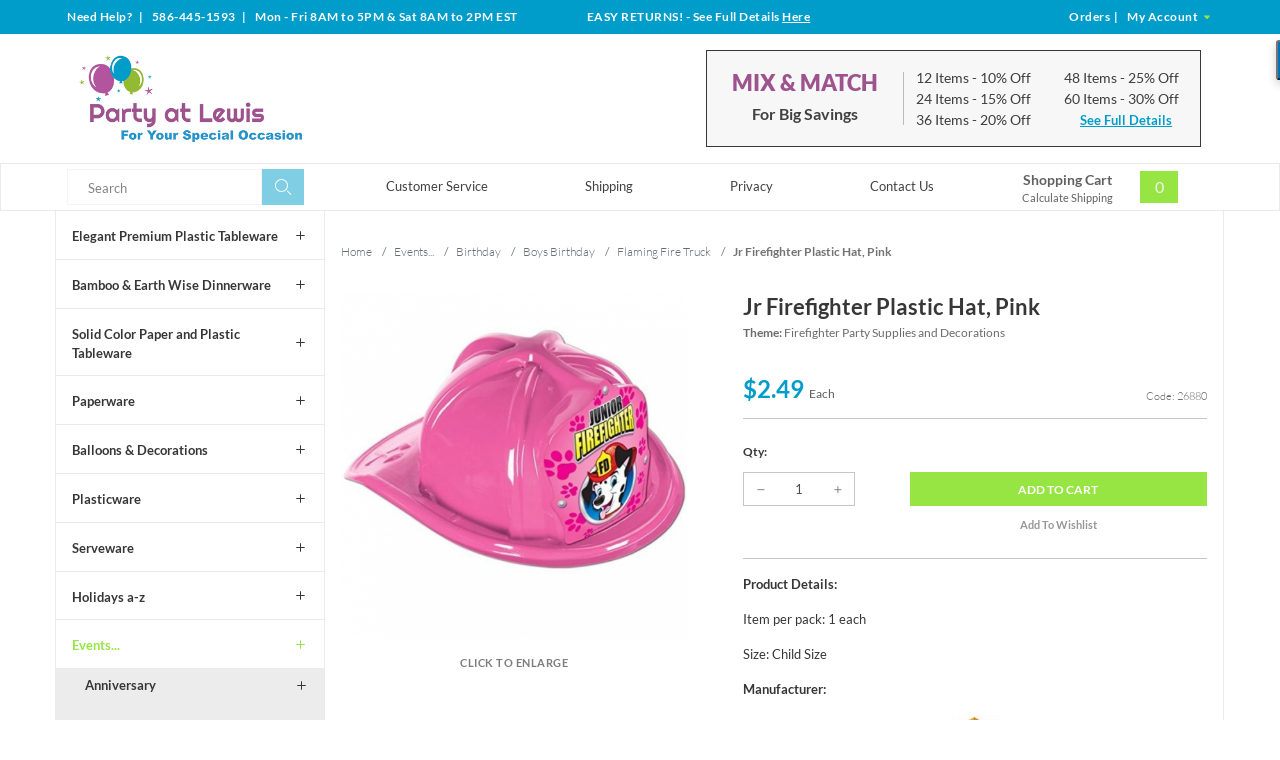

--- FILE ---
content_type: application/javascript
request_url: https://www.shopperapproved.com/widgets/testimonial/3.0/15551.js
body_size: 10332
content:

var sa_widget_overall = '4.8';
var sa_widget_overallcount = '25843';
var dark_logo = 'https://www.shopperapproved.com/widgets/images/widgetfooter-darklogo-eng.png';
var darknarrow_logo = 'https://www.shopperapproved.com/widgets/images/widgetfooter-darknarrow-eng.png';
var white_logo = 'https://www.shopperapproved.com/widgets/images/widgetfooter-whitelogo-eng.png';
var whitenarrow_logo = 'https://www.shopperapproved.com/widgets/images/widgetfooter-whitenarrow-eng.png';
var colorized_logo = 'https://www.shopperapproved.com/widgets/images/widgetfooter-darklogo-eng-colorized.png';

//Cached 2026-01-23 16:10:38

sa_id = '15551';
sa_widget_contents = [{"name":"<span class=\"sa_displayname\">lynn K.<\/span><span class=\"sa_location\">- <span class=\"sa_stateprov\">CA<\/span>, <span class=\"sa_country\">US<\/span><\/span>","date":"23 Jan 2026","stars":"5.0","link":"https:\/\/www.shopperapproved.com\/reviews\/partyatlewis.com?reviewid=213711550","comments":"    seamless, good options on  shipping\n    "},{"name":"<span class=\"sa_displayname\">Lori C.<\/span><span class=\"sa_location\">- <span class=\"sa_stateprov\">TX<\/span>, <span class=\"sa_country\">US<\/span><\/span>","date":"18 Jan 2026","stars":"5.0","link":"https:\/\/www.shopperapproved.com\/reviews\/partyatlewis.com?reviewid=213467833","comments":"    Fast and easy\n    "},{"name":"<span class=\"sa_displayname\">Marsha P.<\/span><span class=\"sa_location\">- <span class=\"sa_stateprov\">OH<\/span>, <span class=\"sa_country\">US<\/span><\/span>","date":"16 Jan 2026","stars":"5.0","link":"https:\/\/www.shopperapproved.com\/reviews\/partyatlewis.com?reviewid=213345004","comments":"    Easy and had the color and size I need for a military event\n    "},{"name":"<span class=\"sa_displayname\">Ruth L.<\/span><span class=\"sa_location\">- <span class=\"sa_stateprov\">IA<\/span>, <span class=\"sa_country\">US<\/span><\/span>","date":"15 Jan 2026","stars":"5.0","link":"https:\/\/www.shopperapproved.com\/reviews\/partyatlewis.com?reviewid=213295628","comments":"    Always happy with your products.\n    "},{"name":"<span class=\"sa_displayname\">Sally S.<\/span><span class=\"sa_location\">- <span class=\"sa_stateprov\">NC<\/span>, <span class=\"sa_country\">US<\/span><\/span>","date":"15 Jan 2026","stars":"5.0","link":"https:\/\/www.shopperapproved.com\/reviews\/partyatlewis.com?reviewid=213295236","comments":"    Lots of color choices and so  have arrived when needed\n    "},{"name":"<span class=\"sa_displayname\">judy B.<\/span><span class=\"sa_location\">- <span class=\"sa_stateprov\">CA<\/span>, <span class=\"sa_country\">US<\/span><\/span>","date":"14 Jan 2026","stars":"5.0","link":"https:\/\/www.shopperapproved.com\/reviews\/partyatlewis.com?reviewid=212679182","comments":"    So far good\n    "},{"name":"<span class=\"sa_displayname\">Robert G.<\/span><span class=\"sa_location\">- <span class=\"sa_stateprov\">CA<\/span>, <span class=\"sa_country\">US<\/span><\/span>","date":"13 Jan 2026","stars":"5.0","link":"https:\/\/www.shopperapproved.com\/reviews\/partyatlewis.com?reviewid=213197543","comments":"    Always a pleasure to use your site for my monthly fellowship supply needs.  Thank you for doing such a good job.\n    "},{"name":"<span class=\"sa_displayname\">Jimmy A.<\/span><span class=\"sa_location\">- <span class=\"sa_stateprov\">KY<\/span>, <span class=\"sa_country\">US<\/span><\/span>","date":"11 Jan 2026","stars":"5.0","link":"https:\/\/www.shopperapproved.com\/reviews\/partyatlewis.com?reviewid=212545305","comments":"    None\n    "},{"name":"<span class=\"sa_displayname\">Tenille N.<\/span><span class=\"sa_location\">- <span class=\"sa_stateprov\">KY<\/span>, <span class=\"sa_country\">US<\/span><\/span>","date":"10 Jan 2026","stars":"5.0","link":"https:\/\/www.shopperapproved.com\/reviews\/partyatlewis.com?reviewid=213024000","comments":"    Great prices and easy shopping!\n    "},{"name":"<span class=\"sa_displayname\">Janet P.<\/span><span class=\"sa_location\">- <span class=\"sa_stateprov\">RI<\/span>, <span class=\"sa_country\">US<\/span><\/span>","date":"08 Jan 2026","stars":"5.0","link":"https:\/\/www.shopperapproved.com\/reviews\/partyatlewis.com?reviewid=212442922","comments":"    I love the TOUCH OF COLOR placemats and appreciate the <br>opportunity to purchase them from you.\n    "},{"name":"<span class=\"sa_displayname\">Darlene R.<\/span><span class=\"sa_location\">- <span class=\"sa_stateprov\">AZ<\/span>, <span class=\"sa_country\">US<\/span><\/span>","date":"07 Jan 2026","stars":"5.0","link":"https:\/\/www.shopperapproved.com\/reviews\/partyatlewis.com?reviewid=212881022","comments":"    Great selection\n    "},{"name":"<span class=\"sa_displayname\">Lorraine M.<\/span><span class=\"sa_location\">- <span class=\"sa_stateprov\">PA<\/span>, <span class=\"sa_country\">US<\/span><\/span>","date":"02 Jan 2026","stars":"5.0","link":"https:\/\/www.shopperapproved.com\/reviews\/partyatlewis.com?reviewid=212611198","comments":"    Benn buying from you for over 35 years. lways great.\n    "},{"name":"<span class=\"sa_displayname\">Debbie S.<\/span><span class=\"sa_location\">- <span class=\"sa_stateprov\">PA<\/span>, <span class=\"sa_country\">US<\/span><\/span>","date":"30 Dec 2025","stars":"5.0","link":"https:\/\/www.shopperapproved.com\/reviews\/partyatlewis.com?reviewid=211963283","comments":"    Everything was fine.\n    "},{"name":"<span class=\"sa_displayname\">Judith V.<\/span><span class=\"sa_location\">- <span class=\"sa_stateprov\">PA<\/span>, <span class=\"sa_country\">US<\/span><\/span>","date":"27 Dec 2025","stars":"5.0","link":"https:\/\/www.shopperapproved.com\/reviews\/partyatlewis.com?reviewid=211851427","comments":"    As long as you have 10 3\/4 inch plates<br>Everything was great.\n    "},{"name":"<span class=\"sa_displayname\">Mary L.<\/span><span class=\"sa_location\">- <span class=\"sa_stateprov\">PA<\/span>, <span class=\"sa_country\">US<\/span><\/span>","date":"22 Dec 2025","stars":"5.0","link":"https:\/\/www.shopperapproved.com\/reviews\/partyatlewis.com?reviewid=212124941","comments":"    good price and beautiful patterns\n    "},{"name":"<span class=\"sa_displayname\">FAYE M.<\/span><span class=\"sa_location\">- <span class=\"sa_stateprov\">FL<\/span>, <span class=\"sa_country\">US<\/span><\/span>","date":"13 Dec 2025","stars":"5.0","link":"https:\/\/www.shopperapproved.com\/reviews\/partyatlewis.com?reviewid=210988997","comments":"    Thank you for carrying such a large selection of paper goods for all occasions. You are my new go to after Party City's closure.\n    "},{"name":"<span class=\"sa_displayname\">Cathy M.<\/span><span class=\"sa_location\">- <span class=\"sa_stateprov\">IL<\/span>, <span class=\"sa_country\">US<\/span><\/span>","date":"13 Dec 2025","stars":"5.0","link":"https:\/\/www.shopperapproved.com\/reviews\/partyatlewis.com?reviewid=211007192","comments":"    WAITING for white round paper\/plastic tablecloths!\n    "},{"name":"<span class=\"sa_displayname\">Marie B.<\/span><span class=\"sa_location\">- <span class=\"sa_stateprov\">AZ<\/span>, <span class=\"sa_country\">US<\/span><\/span>","date":"12 Dec 2025","stars":"5.0","link":"https:\/\/www.shopperapproved.com\/reviews\/partyatlewis.com?reviewid=210955308","comments":"    Just what I was looking for, thanks\n    "},{"name":"<span class=\"sa_displayname\">Kimberly F.<\/span><span class=\"sa_location\">- <span class=\"sa_stateprov\">TX<\/span>, <span class=\"sa_country\">US<\/span><\/span>","date":"11 Dec 2025","stars":"5.0","link":"https:\/\/www.shopperapproved.com\/reviews\/partyatlewis.com?reviewid=210815592","comments":"    Extremely fast delivery!\n    "},{"name":"<span class=\"sa_displayname\">Donna M.<\/span><span class=\"sa_location\">- <span class=\"sa_stateprov\">OH<\/span>, <span class=\"sa_country\">US<\/span><\/span>","date":"11 Dec 2025","stars":"5.0","link":"https:\/\/www.shopperapproved.com\/reviews\/partyatlewis.com?reviewid=211460378","comments":"    I\u2019ve ordered from you several times and have always been happy with the selection and quality of the products I\u2019ve received.  I\u2019ve recommended your site to several of my friends & family for their party ware needs!\n    "},{"name":"<span class=\"sa_displayname\">Al R.<\/span><span class=\"sa_location\">- <span class=\"sa_stateprov\">PA<\/span>, <span class=\"sa_country\">US<\/span><\/span>","date":"10 Dec 2025","stars":"5.0","link":"https:\/\/www.shopperapproved.com\/reviews\/partyatlewis.com?reviewid=210769239","comments":"    Good experience<br>Easy to navigate\n    "},{"name":"<span class=\"sa_displayname\">Claudia C.<\/span><span class=\"sa_location\">- <span class=\"sa_stateprov\">IL<\/span>, <span class=\"sa_country\">US<\/span><\/span>","date":"09 Dec 2025","stars":"5.0","link":"https:\/\/www.shopperapproved.com\/reviews\/partyatlewis.com?reviewid=210720206","comments":"    This is my party store.<br><br>There are so many great choices, beautiful and fun,<br>and the delivery is very prompt and complete.<br><br>Thank you!\n    "},{"name":"<span class=\"sa_displayname\">Kathy W.<\/span><span class=\"sa_location\">- <span class=\"sa_stateprov\">FL<\/span>, <span class=\"sa_country\">US<\/span><\/span>","date":"08 Dec 2025","stars":"5.0","link":"https:\/\/www.shopperapproved.com\/reviews\/partyatlewis.com?reviewid=211322034","comments":"    Great experience!\n    "},{"name":"<span class=\"sa_displayname\">JoAnn K.<\/span><span class=\"sa_location\">- <span class=\"sa_stateprov\">TX<\/span>, <span class=\"sa_country\">US<\/span><\/span>","date":"05 Dec 2025","stars":"5.0","link":"https:\/\/www.shopperapproved.com\/reviews\/partyatlewis.com?reviewid=211121554","comments":"    First time to do this so not sure I like it or not.  Will let you knoe\n    "},{"name":"<span class=\"sa_displayname\">Diane G.<\/span><span class=\"sa_location\">- <span class=\"sa_stateprov\">PA<\/span>, <span class=\"sa_country\">US<\/span><\/span>","date":"03 Dec 2025","stars":"5.0","link":"https:\/\/www.shopperapproved.com\/reviews\/partyatlewis.com?reviewid=211010918","comments":"    I have Christmas Dinner BUT I use plastic plates.  I saw these and thought they were pretty.  I am hoping they are durable as they look really nice!!!!  I think I will be very happy!!!!!!\n    "},{"name":"<span class=\"sa_displayname\">Carol R.<\/span><span class=\"sa_location\">- <span class=\"sa_stateprov\">PA<\/span>, <span class=\"sa_country\">US<\/span><\/span>","date":"30 Nov 2025","stars":"5.0","link":"https:\/\/www.shopperapproved.com\/reviews\/partyatlewis.com?reviewid=210146960","comments":"    I received the tablecloths packaged well and in perfect condition.  Thank you\n    "},{"name":"<span class=\"sa_displayname\">Jody D.<\/span><span class=\"sa_location\">- <span class=\"sa_stateprov\">OH<\/span>, <span class=\"sa_country\">US<\/span><\/span>","date":"30 Nov 2025","stars":"5.0","link":"https:\/\/www.shopperapproved.com\/reviews\/partyatlewis.com?reviewid=210769177","comments":"    Great!\n    "},{"name":"<span class=\"sa_displayname\">Michelle Y.<\/span><span class=\"sa_location\">- <span class=\"sa_stateprov\">TX<\/span>, <span class=\"sa_country\">US<\/span><\/span>","date":"27 Nov 2025","stars":"5.0","link":"https:\/\/www.shopperapproved.com\/reviews\/partyatlewis.com?reviewid=210562243","comments":"    Easy and user friendly experience\n    "},{"name":"<span class=\"sa_displayname\">Margaret U.<\/span><span class=\"sa_location\">- <span class=\"sa_stateprov\">FL<\/span>, <span class=\"sa_country\">US<\/span><\/span>","date":"21 Nov 2025","stars":"5.0","link":"https:\/\/www.shopperapproved.com\/reviews\/partyatlewis.com?reviewid=210191824","comments":"    Very efficient\n    "},{"name":"<span class=\"sa_displayname\">Christa P.<\/span><span class=\"sa_location\">- <span class=\"sa_stateprov\">NM<\/span>, <span class=\"sa_country\">US<\/span><\/span>","date":"18 Nov 2025","stars":"5.0","link":"https:\/\/www.shopperapproved.com\/reviews\/partyatlewis.com?reviewid=209356345","comments":"    I had a wonderful experience ordering from partyatlewis.com for our kiddos' Christmas party here at the New Mexico Christian Children's Home. The colorable tablecloths and fun photo props were exactly what we needed, great quality, nicely priced, and such a hit with our kids!<br><br>The entire buying experience was calm, positive, and stress-free, and our order arrived quickly. We're grateful for businesses like this that help make our events extra special. Highly recommend!\n    "},{"name":"<span class=\"sa_displayname\">Cynthia C.<\/span><span class=\"sa_location\">- <span class=\"sa_stateprov\">CT<\/span>, <span class=\"sa_country\">US<\/span><\/span>","date":"17 Nov 2025","stars":"5.0","link":"https:\/\/www.shopperapproved.com\/reviews\/partyatlewis.com?reviewid=209903175","comments":"    only 1 problem, why do you not have soup\/salad bowls available to match either thanksgiving paper goods or plastic goods?\n    "},{"name":"<span class=\"sa_displayname\">Janet P.<\/span><span class=\"sa_location\">- <span class=\"sa_stateprov\">RI<\/span>, <span class=\"sa_country\">US<\/span><\/span>","date":"14 Nov 2025","stars":"5.0","link":"https:\/\/www.shopperapproved.com\/reviews\/partyatlewis.com?reviewid=209173642","comments":"    Great service! Great product!  Always available! <br><br>Thank you.   Janet Procaccini\n    "},{"name":"<span class=\"sa_displayname\">Pam<\/span><span class=\"sa_location\">- <span class=\"sa_stateprov\">NY<\/span>, <span class=\"sa_country\">US<\/span><\/span>","date":"14 Nov 2025","stars":"5.0","link":"https:\/\/www.shopperapproved.com\/reviews\/partyatlewis.com?reviewid=209189034","comments":"    Great\n    "},{"name":"<span class=\"sa_displayname\">CHRISTOPHER M.<\/span><span class=\"sa_location\">- <span class=\"sa_stateprov\">VA<\/span>, <span class=\"sa_country\">US<\/span><\/span>","date":"13 Nov 2025","stars":"5.0","link":"https:\/\/www.shopperapproved.com\/reviews\/partyatlewis.com?reviewid=209731752","comments":"    Thank-you for a reasonably priced product.\n    "},{"name":"<span class=\"sa_displayname\">Ann C.<\/span><span class=\"sa_location\">- <span class=\"sa_stateprov\">LA<\/span>, <span class=\"sa_country\">US<\/span><\/span>","date":"12 Nov 2025","stars":"5.0","link":"https:\/\/www.shopperapproved.com\/reviews\/partyatlewis.com?reviewid=209639940","comments":"    Easy\n    "},{"name":"<span class=\"sa_displayname\">Dee J.<\/span><span class=\"sa_location\">- <span class=\"sa_stateprov\">FL<\/span>, <span class=\"sa_country\">US<\/span><\/span>","date":"12 Nov 2025","stars":"5.0","link":"https:\/\/www.shopperapproved.com\/reviews\/partyatlewis.com?reviewid=209636174","comments":"    Thank you!\n    "},{"name":"<span class=\"sa_displayname\">E J.<\/span><span class=\"sa_location\">- <span class=\"sa_stateprov\">PA<\/span>, <span class=\"sa_country\">US<\/span><\/span>","date":"11 Nov 2025","stars":"5.0","link":"https:\/\/www.shopperapproved.com\/reviews\/partyatlewis.com?reviewid=209011612","comments":"    I always use Party at Lewis for our senior citizen church function. Always timely and great products.\n    "},{"name":"<span class=\"sa_displayname\">Kathy B.<\/span><span class=\"sa_location\">- <span class=\"sa_stateprov\">IL<\/span>, <span class=\"sa_country\">US<\/span><\/span>","date":"10 Nov 2025","stars":"5.0","link":"https:\/\/www.shopperapproved.com\/reviews\/partyatlewis.com?reviewid=209528262","comments":"    Bought paper napkins and the shipping was the same price as the napkins.  This one time only I bought them as I was matching them to what I already had.\n    "},{"name":"<span class=\"sa_displayname\">Connie W.<\/span><span class=\"sa_location\">- <span class=\"sa_stateprov\">TN<\/span>, <span class=\"sa_country\">US<\/span><\/span>","date":"10 Nov 2025","stars":"5.0","link":"https:\/\/www.shopperapproved.com\/reviews\/partyatlewis.com?reviewid=209488870","comments":"    Looking for decorations for Camo Day for a boys Christian weekend retreat, happy to find what I was looking for\n    "},{"name":"<span class=\"sa_displayname\">Danielle N.<\/span><span class=\"sa_location\">- <span class=\"sa_stateprov\">NY<\/span>, <span class=\"sa_country\">US<\/span><\/span>","date":"10 Nov 2025","stars":"5.0","link":"https:\/\/www.shopperapproved.com\/reviews\/partyatlewis.com?reviewid=209478885","comments":"    Easy experience but a lot for shipping\n    "},{"name":"<span class=\"sa_displayname\">james C.<\/span><span class=\"sa_location\">- <span class=\"sa_stateprov\">MO<\/span>, <span class=\"sa_country\">US<\/span><\/span>","date":"09 Nov 2025","stars":"5.0","link":"https:\/\/www.shopperapproved.com\/reviews\/partyatlewis.com?reviewid=208919645","comments":"    Easy and Affordable\n    "},{"name":"<span class=\"sa_displayname\">Debby J.<\/span><span class=\"sa_location\">- <span class=\"sa_stateprov\">KY<\/span>, <span class=\"sa_country\">US<\/span><\/span>","date":"09 Nov 2025","stars":"5.0","link":"https:\/\/www.shopperapproved.com\/reviews\/partyatlewis.com?reviewid=209454970","comments":"    Very Quick to order, hope shipping goes as fast\n    "},{"name":"<span class=\"sa_displayname\">Linda L.<\/span><span class=\"sa_location\">- <span class=\"sa_stateprov\">TX<\/span>, <span class=\"sa_country\">US<\/span><\/span>","date":"08 Nov 2025","stars":"5.0","link":"https:\/\/www.shopperapproved.com\/reviews\/partyatlewis.com?reviewid=208812433","comments":"    My preferred party supply vendor for over 15 years.\n    "},{"name":"<span class=\"sa_displayname\">Kimberly W.<\/span><span class=\"sa_location\">- <span class=\"sa_stateprov\">MA<\/span>, <span class=\"sa_country\">US<\/span><\/span>","date":"07 Nov 2025","stars":"5.0","link":"https:\/\/www.shopperapproved.com\/reviews\/partyatlewis.com?reviewid=209380711","comments":"    Love the decor!  Looking forward to receiving them!\n    "},{"name":"<span class=\"sa_displayname\">Martha L.<\/span><span class=\"sa_location\">- <span class=\"sa_stateprov\">PA<\/span>, <span class=\"sa_country\">US<\/span><\/span>","date":"07 Nov 2025","stars":"5.0","link":"https:\/\/www.shopperapproved.com\/reviews\/partyatlewis.com?reviewid=209365891","comments":"    Everything was in stock.\n    "},{"name":"<span class=\"sa_displayname\">First P.<\/span><span class=\"sa_location\">- <span class=\"sa_stateprov\">IL<\/span>, <span class=\"sa_country\">US<\/span><\/span>","date":"07 Nov 2025","stars":"5.0","link":"https:\/\/www.shopperapproved.com\/reviews\/partyatlewis.com?reviewid=208790058","comments":"    Shipping was high\n    "},{"name":"<span class=\"sa_displayname\">Kathleen J.<\/span><span class=\"sa_location\">- <span class=\"sa_stateprov\">NY<\/span>, <span class=\"sa_country\">US<\/span><\/span>","date":"07 Nov 2025","stars":"5.0","link":"https:\/\/www.shopperapproved.com\/reviews\/partyatlewis.com?reviewid=209350615","comments":"    I have been using you guys for years and I\u2019ve always been happy with everything\n    "},{"name":"<span class=\"sa_displayname\">Pamela T.<\/span><span class=\"sa_location\">- <span class=\"sa_stateprov\">OK<\/span>, <span class=\"sa_country\">US<\/span><\/span>","date":"07 Nov 2025","stars":"5.0","link":"https:\/\/www.shopperapproved.com\/reviews\/partyatlewis.com?reviewid=208802416","comments":"    Beautiful high quality Thanksgiving plates and napkins.  Love the pattern.\n    "},{"name":"<span class=\"sa_displayname\">Jacqueline R.<\/span><span class=\"sa_location\">- <span class=\"sa_stateprov\">CT<\/span>, <span class=\"sa_country\">US<\/span><\/span>","date":"05 Nov 2025","stars":"5.0","link":"https:\/\/www.shopperapproved.com\/reviews\/partyatlewis.com?reviewid=208448602","comments":"    User-friendly website.  Large variety of items.\n    "},{"name":"<span class=\"sa_displayname\">Ruth B.<\/span><span class=\"sa_location\">- <span class=\"sa_stateprov\">NC<\/span>, <span class=\"sa_country\">US<\/span><\/span>","date":"04 Nov 2025","stars":"5.0","link":"https:\/\/www.shopperapproved.com\/reviews\/partyatlewis.com?reviewid=209162537","comments":"    I can always find all my event needs with Party At Lewis\n    "},{"name":"<span class=\"sa_displayname\">nancy D.<\/span><span class=\"sa_location\">- <span class=\"sa_stateprov\">GA<\/span>, <span class=\"sa_country\">US<\/span><\/span>","date":"04 Nov 2025","stars":"5.0","link":"https:\/\/www.shopperapproved.com\/reviews\/partyatlewis.com?reviewid=209143840","comments":"    We are super pleased with the many products we have ordered.\n    "},{"name":"<span class=\"sa_displayname\">Margaret U.<\/span><span class=\"sa_location\">- <span class=\"sa_stateprov\">FL<\/span>, <span class=\"sa_country\">US<\/span><\/span>","date":"03 Nov 2025","stars":"5.0","link":"https:\/\/www.shopperapproved.com\/reviews\/partyatlewis.com?reviewid=209134109","comments":"    Great\n    "},{"name":"<span class=\"sa_displayname\">Teresa O.<\/span><span class=\"sa_location\">- <span class=\"sa_stateprov\">MS<\/span>, <span class=\"sa_country\">US<\/span><\/span>","date":"02 Nov 2025","stars":"5.0","link":"https:\/\/www.shopperapproved.com\/reviews\/partyatlewis.com?reviewid=209071147","comments":"    Beautiful products\n    "},{"name":"<span class=\"sa_displayname\">Mary F.<\/span><span class=\"sa_location\">- <span class=\"sa_stateprov\">FL<\/span>, <span class=\"sa_country\">US<\/span><\/span>","date":"02 Nov 2025","stars":"5.0","link":"https:\/\/www.shopperapproved.com\/reviews\/partyatlewis.com?reviewid=208382614","comments":"    Desperabeate for work the decorate their tables\n    "},{"name":"<span class=\"sa_displayname\">Kristy V.<\/span><span class=\"sa_location\">- <span class=\"sa_stateprov\">MI<\/span>, <span class=\"sa_country\">US<\/span><\/span>","date":"01 Nov 2025","stars":"5.0","link":"https:\/\/www.shopperapproved.com\/reviews\/partyatlewis.com?reviewid=209033762","comments":"    I was happy to find the perfect napkins for my occasion. I look forward to them arriving on time and as described.\n    "},{"name":"<span class=\"sa_displayname\">Arne A.<\/span><span class=\"sa_location\">- <span class=\"sa_stateprov\">NE<\/span>, <span class=\"sa_country\">US<\/span><\/span>","date":"31 Oct 2025","stars":"5.0","link":"https:\/\/www.shopperapproved.com\/reviews\/partyatlewis.com?reviewid=208421320","comments":"    Great\n    "},{"name":"<span class=\"sa_displayname\">elizabeth A.<\/span><span class=\"sa_location\">- <span class=\"sa_stateprov\">WA<\/span>, <span class=\"sa_country\">US<\/span><\/span>","date":"29 Oct 2025","stars":"5.0","link":"https:\/\/www.shopperapproved.com\/reviews\/partyatlewis.com?reviewid=208292810","comments":"    Very quick. Thank you!\n    "},{"name":"<span class=\"sa_displayname\">Anita H.<\/span><span class=\"sa_location\">- <span class=\"sa_stateprov\">GA<\/span>, <span class=\"sa_country\">US<\/span><\/span>","date":"27 Oct 2025","stars":"5.0","link":"https:\/\/www.shopperapproved.com\/reviews\/partyatlewis.com?reviewid=208704521","comments":"    I love your selection of bev napkins!  I will definitely buy more from you!\n    "},{"name":"<span class=\"sa_displayname\">Dawn M.<\/span><span class=\"sa_location\">- <span class=\"sa_stateprov\">IN<\/span>, <span class=\"sa_country\">US<\/span><\/span>","date":"26 Oct 2025","stars":"5.0","link":"https:\/\/www.shopperapproved.com\/reviews\/partyatlewis.com?reviewid=208661779","comments":"    So far it was. Good shopping experience  I can\u2019t say I would give a full 5-star until I get it shipped to me\u2026I have given 5 stars & then had a horrible shipping experience so far I would say everything has been EXCELLENT!\n    "},{"name":"<span class=\"sa_displayname\">Kathy A.<\/span><span class=\"sa_location\">- <span class=\"sa_stateprov\">CA<\/span>, <span class=\"sa_country\">US<\/span><\/span>","date":"24 Oct 2025","stars":"5.0","link":"https:\/\/www.shopperapproved.com\/reviews\/partyatlewis.com?reviewid=208592260","comments":"    Website is easy to navigate, online ordering is very smooth and easy access to prior orders, deliveries are on time. Overall great experience.\n    "},{"name":"<span class=\"sa_displayname\">Marjorie F.<\/span><span class=\"sa_location\">- <span class=\"sa_stateprov\">TX<\/span>, <span class=\"sa_country\">US<\/span><\/span>","date":"22 Oct 2025","stars":"5.0","link":"https:\/\/www.shopperapproved.com\/reviews\/partyatlewis.com?reviewid=208501930","comments":"    Great variety, website user friendly\n    "},{"name":"<span class=\"sa_displayname\">Marshall S.<\/span><span class=\"sa_location\">- <span class=\"sa_stateprov\">MI<\/span>, <span class=\"sa_country\">US<\/span><\/span>","date":"22 Oct 2025","stars":"5.0","link":"https:\/\/www.shopperapproved.com\/reviews\/partyatlewis.com?reviewid=208447925","comments":"    Great selection of vintage Halloween!\n    "},{"name":"<span class=\"sa_displayname\">Lynn A.<\/span><span class=\"sa_location\">- <span class=\"sa_stateprov\">OH<\/span>, <span class=\"sa_country\">US<\/span><\/span>","date":"21 Oct 2025","stars":"5.0","link":"https:\/\/www.shopperapproved.com\/reviews\/partyatlewis.com?reviewid=207909774","comments":"    Great experience\n    "},{"name":"<span class=\"sa_displayname\">Lisa W.<\/span><span class=\"sa_location\">- <span class=\"sa_stateprov\">GA<\/span>, <span class=\"sa_country\">US<\/span><\/span>","date":"21 Oct 2025","stars":"5.0","link":"https:\/\/www.shopperapproved.com\/reviews\/partyatlewis.com?reviewid=207846342","comments":"    It was good.\n    "},{"name":"<span class=\"sa_displayname\">Luanne R.<\/span><span class=\"sa_location\">- <span class=\"sa_stateprov\">GA<\/span>, <span class=\"sa_country\">US<\/span><\/span>","date":"20 Oct 2025","stars":"5.0","link":"https:\/\/www.shopperapproved.com\/reviews\/partyatlewis.com?reviewid=208365752","comments":"    I consistently use Party at Lewis for all my piano recital needs, as well as family parties.  Love the quality, the service, the fast shipping--everything! Thanks!\n    "},{"name":"<span class=\"sa_displayname\">Brenda K.<\/span><span class=\"sa_location\">- <span class=\"sa_stateprov\">OH<\/span>, <span class=\"sa_country\">US<\/span><\/span>","date":"20 Oct 2025","stars":"5.0","link":"https:\/\/www.shopperapproved.com\/reviews\/partyatlewis.com?reviewid=208324594","comments":"    First time ordering, so I will see if the quality of the item is good.\n    "},{"name":"<span class=\"sa_displayname\">Rebecca W.<\/span><span class=\"sa_location\">- <span class=\"sa_stateprov\">WA<\/span>, <span class=\"sa_country\">US<\/span><\/span>","date":"18 Oct 2025","stars":"5.0","link":"https:\/\/www.shopperapproved.com\/reviews\/partyatlewis.com?reviewid=208267709","comments":"    This is an fun site love the funny decoration\n    "},{"name":"<span class=\"sa_displayname\">Kathleen L.<\/span><span class=\"sa_location\">- <span class=\"sa_stateprov\">VA<\/span>, <span class=\"sa_country\">US<\/span><\/span>","date":"18 Oct 2025","stars":"5.0","link":"https:\/\/www.shopperapproved.com\/reviews\/partyatlewis.com?reviewid=207715027","comments":"    Very nice merchandise\n    "},{"name":"<span class=\"sa_displayname\">Janice K.<\/span><span class=\"sa_location\">- <span class=\"sa_stateprov\">OH<\/span>, <span class=\"sa_country\">US<\/span><\/span>","date":"17 Oct 2025","stars":"5.0","link":"https:\/\/www.shopperapproved.com\/reviews\/partyatlewis.com?reviewid=208182951","comments":"    Easy\n    "},{"name":"<span class=\"sa_displayname\">Trudy S.<\/span><span class=\"sa_location\">- <span class=\"sa_stateprov\">PA<\/span>, <span class=\"sa_country\">US<\/span><\/span>","date":"16 Oct 2025","stars":"5.0","link":"https:\/\/www.shopperapproved.com\/reviews\/partyatlewis.com?reviewid=207597736","comments":"    I have used this site before they have great products & the fastest shipping\n    "},{"name":"<span class=\"sa_displayname\">Sarah C.<\/span><span class=\"sa_location\">- <span class=\"sa_stateprov\">AZ<\/span>, <span class=\"sa_country\">US<\/span><\/span>","date":"13 Oct 2025","stars":"5.0","link":"https:\/\/www.shopperapproved.com\/reviews\/partyatlewis.com?reviewid=207972630","comments":"    Great experience so far. Excited to get my order. Thank-you\n    "},{"name":"<span class=\"sa_displayname\">Kaye M.<\/span><span class=\"sa_location\">- <span class=\"sa_stateprov\">WA<\/span>, <span class=\"sa_country\">US<\/span><\/span>","date":"07 Oct 2025","stars":"5.0","link":"https:\/\/www.shopperapproved.com\/reviews\/partyatlewis.com?reviewid=207184041","comments":"    I love the products and ease of ordering.\n    "},{"name":"<span class=\"sa_displayname\">Jon S.<\/span><span class=\"sa_location\">- <span class=\"sa_stateprov\">PA<\/span>, <span class=\"sa_country\">US<\/span><\/span>","date":"06 Oct 2025","stars":"5.0","link":"https:\/\/www.shopperapproved.com\/reviews\/partyatlewis.com?reviewid=207591444","comments":"    Best in the business.\n    "},{"name":"<span class=\"sa_displayname\">Dendra S.<\/span><span class=\"sa_location\">- <span class=\"sa_stateprov\">OH<\/span>, <span class=\"sa_country\">US<\/span><\/span>","date":"06 Oct 2025","stars":"5.0","link":"https:\/\/www.shopperapproved.com\/reviews\/partyatlewis.com?reviewid=207587836","comments":"    Thrilled to find vintage jointed Halloween reproductions!\n    "},{"name":"<span class=\"sa_displayname\">Jocelyn L.<\/span><span class=\"sa_location\">- <span class=\"sa_stateprov\">LA<\/span>, <span class=\"sa_country\">US<\/span><\/span>","date":"05 Oct 2025","stars":"5.0","link":"https:\/\/www.shopperapproved.com\/reviews\/partyatlewis.com?reviewid=206986612","comments":"    I love shopping with you and you always have what I need.  Thank you.\n    "},{"name":"<span class=\"sa_displayname\">Janet P.<\/span><span class=\"sa_location\">- <span class=\"sa_stateprov\">RI<\/span>, <span class=\"sa_country\">US<\/span><\/span>","date":"05 Oct 2025","stars":"5.0","link":"https:\/\/www.shopperapproved.com\/reviews\/partyatlewis.com?reviewid=207096643","comments":"    Excellent product!\n    "},{"name":"<span class=\"sa_displayname\">Jane L.<\/span><span class=\"sa_location\">- <span class=\"sa_stateprov\">NY<\/span>, <span class=\"sa_country\">US<\/span><\/span>","date":"03 Oct 2025","stars":"5.0","link":"https:\/\/www.shopperapproved.com\/reviews\/partyatlewis.com?reviewid=207489256","comments":"    You had exactly what I wanted . I bought from you a few years ago also .\n    "},{"name":"<span class=\"sa_displayname\">Tiffany H.<\/span><span class=\"sa_location\">- <span class=\"sa_stateprov\">OH<\/span>, <span class=\"sa_country\">US<\/span><\/span>","date":"03 Oct 2025","stars":"5.0","link":"https:\/\/www.shopperapproved.com\/reviews\/partyatlewis.com?reviewid=207479329","comments":"    You guys have very good unbeatable prices, but it would be nice if you would add Google pay as a way to check out or afterpay. I would shop with you all the time if you did.\n    "},{"name":"<span class=\"sa_displayname\">Aimee<\/span><span class=\"sa_location\">- <span class=\"sa_stateprov\">IL<\/span>, <span class=\"sa_country\">US<\/span><\/span>","date":"02 Oct 2025","stars":"5.0","link":"https:\/\/www.shopperapproved.com\/reviews\/partyatlewis.com?reviewid=206890655","comments":"    I appreciate so much that you shipped my order immediately and I received it by the date requested. I will definitely order from you again for my party needs!\n    "},{"name":"<span class=\"sa_displayname\">Anne G.<\/span><span class=\"sa_location\">- <span class=\"sa_stateprov\">MI<\/span>, <span class=\"sa_country\">US<\/span><\/span>","date":"28 Sep 2025","stars":"5.0","link":"https:\/\/www.shopperapproved.com\/reviews\/partyatlewis.com?reviewid=206529882","comments":"    This was so simple and you had everything I needed at a good price!\n    "},{"name":"<span class=\"sa_displayname\">Donna V.<\/span><span class=\"sa_location\">- <span class=\"sa_stateprov\">IA<\/span>, <span class=\"sa_country\">US<\/span><\/span>","date":"27 Sep 2025","stars":"5.0","link":"https:\/\/www.shopperapproved.com\/reviews\/partyatlewis.com?reviewid=207186707","comments":"    I was looking for dark napkins and so thrilled I found these with matching table covers to match for serving tables!!\n    "},{"name":"<span class=\"sa_displayname\">Jane S.<\/span><span class=\"sa_location\">- <span class=\"sa_stateprov\">IL<\/span>, <span class=\"sa_country\">US<\/span><\/span>","date":"26 Sep 2025","stars":"5.0","link":"https:\/\/www.shopperapproved.com\/reviews\/partyatlewis.com?reviewid=207146030","comments":"    Great products and easy to order\n    "},{"name":"<span class=\"sa_displayname\">Gene R.<\/span><span class=\"sa_location\">- <span class=\"sa_stateprov\">GA<\/span>, <span class=\"sa_country\">US<\/span><\/span>","date":"25 Sep 2025","stars":"5.0","link":"https:\/\/www.shopperapproved.com\/reviews\/partyatlewis.com?reviewid=206556371","comments":"    everything was fine\n    "},{"name":"<span class=\"sa_displayname\">Anne I.<\/span><span class=\"sa_location\">- <span class=\"sa_stateprov\">CO<\/span>, <span class=\"sa_country\">US<\/span><\/span>","date":"25 Sep 2025","stars":"5.0","link":"https:\/\/www.shopperapproved.com\/reviews\/partyatlewis.com?reviewid=206560328","comments":"    You have what I need at a last moment decison.\n    "},{"name":"<span class=\"sa_displayname\">Doug H.<\/span><span class=\"sa_location\">- <span class=\"sa_stateprov\">TX<\/span>, <span class=\"sa_country\">US<\/span><\/span>","date":"23 Sep 2025","stars":"5.0","link":"https:\/\/www.shopperapproved.com\/reviews\/partyatlewis.com?reviewid=206960932","comments":"    If everything arrives on time as ordered, I will be a regular customer!\n    "},{"name":"<span class=\"sa_displayname\">Elizabeth B.<\/span><span class=\"sa_location\">- <span class=\"sa_stateprov\">WV<\/span>, <span class=\"sa_country\">US<\/span><\/span>","date":"23 Sep 2025","stars":"5.0","link":"https:\/\/www.shopperapproved.com\/reviews\/partyatlewis.com?reviewid=206482181","comments":"    Easy to order, quick shipping, great prices, and great variety of products.\n    "},{"name":"<span class=\"sa_displayname\">Mitchell N.<\/span><span class=\"sa_location\">- <span class=\"sa_stateprov\">MD<\/span>, <span class=\"sa_country\">US<\/span><\/span>","date":"22 Sep 2025","stars":"5.0","link":"https:\/\/www.shopperapproved.com\/reviews\/partyatlewis.com?reviewid=206433233","comments":"    Cool\n    "},{"name":"<span class=\"sa_displayname\">Jane A.<\/span><span class=\"sa_location\">- <span class=\"sa_stateprov\">MN<\/span>, <span class=\"sa_country\">US<\/span><\/span>","date":"21 Sep 2025","stars":"5.0","link":"https:\/\/www.shopperapproved.com\/reviews\/partyatlewis.com?reviewid=206365858","comments":"    I only wish the shipping on the 3 small items was less.\n    "},{"name":"<span class=\"sa_displayname\">Patricia A.<\/span><span class=\"sa_location\">- <span class=\"sa_stateprov\">WI<\/span>, <span class=\"sa_country\">US<\/span><\/span>","date":"21 Sep 2025","stars":"5.0","link":"https:\/\/www.shopperapproved.com\/reviews\/partyatlewis.com?reviewid=206850440","comments":"    Love the price but not the shipping cost\n    "},{"name":"<span class=\"sa_displayname\">Robert M.<\/span><span class=\"sa_location\">- <span class=\"sa_stateprov\">NJ<\/span>, <span class=\"sa_country\">US<\/span><\/span>","date":"20 Sep 2025","stars":"5.0","link":"https:\/\/www.shopperapproved.com\/reviews\/partyatlewis.com?reviewid=206323990","comments":"    Thank you\n    "},{"name":"<span class=\"sa_displayname\">Cynthia J.<\/span><span class=\"sa_location\">- <span class=\"sa_stateprov\">IL<\/span>, <span class=\"sa_country\">US<\/span><\/span>","date":"16 Sep 2025","stars":"5.0","link":"https:\/\/www.shopperapproved.com\/reviews\/partyatlewis.com?reviewid=206620620","comments":"    Wonderful.    Thank you!\n    "},{"name":"<span class=\"sa_displayname\">Sharon B.<\/span><span class=\"sa_location\">- <span class=\"sa_stateprov\">MA<\/span>, <span class=\"sa_country\">US<\/span><\/span>","date":"16 Sep 2025","stars":"5.0","link":"https:\/\/www.shopperapproved.com\/reviews\/partyatlewis.com?reviewid=206571947","comments":"    Easy checkout\n    "},{"name":"<span class=\"sa_displayname\">Gilda K.<\/span><span class=\"sa_location\">- <span class=\"sa_stateprov\">FL<\/span>, <span class=\"sa_country\">US<\/span><\/span>","date":"15 Sep 2025","stars":"5.0","link":"https:\/\/www.shopperapproved.com\/reviews\/partyatlewis.com?reviewid=205921936","comments":"    Easy to shop and purchase.\n    "},{"name":"<span class=\"sa_displayname\">Janice J.<\/span><span class=\"sa_location\">- <span class=\"sa_stateprov\">VA<\/span>, <span class=\"sa_country\">US<\/span><\/span>","date":"14 Sep 2025","stars":"5.0","link":"https:\/\/www.shopperapproved.com\/reviews\/partyatlewis.com?reviewid=205975298","comments":"    Quality product for good price.\n    "},{"name":"<span class=\"sa_displayname\">Susan B.<\/span><span class=\"sa_location\">- <span class=\"sa_stateprov\">MA<\/span>, <span class=\"sa_country\">US<\/span><\/span>","date":"11 Sep 2025","stars":"5.0","link":"https:\/\/www.shopperapproved.com\/reviews\/partyatlewis.com?reviewid=206383948","comments":"    Easy\n    "},{"name":"<span class=\"sa_displayname\">Brenda L.<\/span><span class=\"sa_location\">- <span class=\"sa_stateprov\">NY<\/span>, <span class=\"sa_country\">US<\/span><\/span>","date":"11 Sep 2025","stars":"5.0","link":"https:\/\/www.shopperapproved.com\/reviews\/partyatlewis.com?reviewid=206332668","comments":"    Ordering was easy. Now hoping I'm happy with my purchase!\n    "},{"name":"<span class=\"sa_displayname\">cathy M.<\/span><span class=\"sa_location\">- <span class=\"sa_stateprov\">CA<\/span>, <span class=\"sa_country\">US<\/span><\/span>","date":"10 Sep 2025","stars":"5.0","link":"https:\/\/www.shopperapproved.com\/reviews\/partyatlewis.com?reviewid=206275215","comments":"    Great website\n    "},{"name":"<span class=\"sa_displayname\">Patty S.<\/span><span class=\"sa_location\">- <span class=\"sa_stateprov\">MN<\/span>, <span class=\"sa_country\">US<\/span><\/span>","date":"09 Sep 2025","stars":"5.0","link":"https:\/\/www.shopperapproved.com\/reviews\/partyatlewis.com?reviewid=206263625","comments":"    I am a frequent shopper - Always good quality at a fair price.\n    "},{"name":"<span class=\"sa_displayname\">James N.<\/span><span class=\"sa_location\">- <span class=\"sa_stateprov\">NY<\/span>, <span class=\"sa_country\">US<\/span><\/span>","date":"08 Sep 2025","stars":"5.0","link":"https:\/\/www.shopperapproved.com\/reviews\/partyatlewis.com?reviewid=205644601","comments":"    no comment\n    "},{"name":"<span class=\"sa_displayname\">Ruth C.<\/span><span class=\"sa_location\">- <span class=\"sa_stateprov\">MA<\/span>, <span class=\"sa_country\">US<\/span><\/span>","date":"08 Sep 2025","stars":"5.0","link":"https:\/\/www.shopperapproved.com\/reviews\/partyatlewis.com?reviewid=206174400","comments":"    When will these arrive ? Date ?\n    "}];
sa_css = '.sa_rounded .sa_review { -moz-border-radius: 10px !important; -webkit-border-radius: 10px !important; -khtml-border-radius: 10px !important; border-radius: 10px !important; } .sa_topborder .sa_review { border-width: 1px 0 0 0 !important; } .sa_noborder .sa_review { border-width: 0 !important; } .sa_bgWhite .sa_review { background-color: #ffffff; } .sa_bgBlack .sa_review { background-color: #000000; } .sa_bgBlue .sa_review { background-color: #012847; } .sa_bgGray .sa_review { background-color: #ebebeb; } .sa_bgRed .sa_review { background-color: #780001; } .sa_bgGreen .sa_review { background-color: #185a1c; } .sa_bgGold .sa_review { background-color: #b77105; } .sa_colorWhite .sa_review { color: #ffffff; } .sa_colorBlack .sa_review { color: #000000; } .sa_colorBlue .sa_review { color: #012847; } .sa_colorGray .sa_review { color: #808080; } .sa_borderWhite .sa_review { border: #ffffff solid 1px; } .sa_borderBlack .sa_review { border: #000000 solid 1px; } .sa_borderBlue .sa_review { border: #012847 solid 1px; } .sa_borderGray .sa_review { border: #ebebeb solid 1px; } .sa_displayname { font-weight: bold; padding-right: .5em; } .sa_info { width: 150px; font-size: 14px; padding: 0 12px 12px 0; overflow: hidden; } .sa_name { white-space: nowrap; overflow: hidden; text-overflow: ellipsis; } .sa_wide .sa_name { white-space: inherit; overflow: auto; text-overflow: none; } .sa_comments { background-color: inherit !important; overflow: hidden; position: relative; line-height: 1.2em; padding: 0 !important; } .sa_comments:before { background-color: inherit; bottom: 0; position: absolute; right: 0; content: \'\\2026\'; } .sa_comments:after{ content: \'\'; background-color: inherit; position: absolute; height: 100px; width: 100%; z-index: 1; } .sa_wide .sa_info { float: left; height: 90px; } .sa_wide .sa_comments { text-align: left; } .sa_review { clear: both; padding: 1em !important; height: 160px; overflow: hidden; margin: 2px; cursor: pointer; } .sa_review span { display: inline !important; } .sa_review span.sa_star { display: inline-block !important; } .sa_wide .sa_review { height: auto; overflow: auto; } .sa_star { cursor:pointer; /*background: url(\"https://www.shopperapproved.com/widgets/widgetstar.png\") no-repeat;*/ background: url(\"https://www.shopperapproved.com/thankyou/simplestar.png\") no-repeat; width: 24px; height: 24px; display: inline-block !important; padding-right: 4px; } .sa_activestar { background-position: 0 -24px; } .sa_date { display: none; } .sa_showdate .sa_date { display: block !important; } .sa_narrow { font-size: 11px !important; } .sa_narrow .sa_review { height: 130px; } .sa_narrow .sa_name { font-size: 12px !important; width: 120px !important; } .sa_narrow .sa_date { font-size: 12px !important; width: 120px !important; } /*.sa_narrow .sa_star { background: url(\"https://www.shopperapproved.com/widgets/widgetstar-small.png\") no-repeat !important; width: 18px !important; height: 18px !important; }*/ .sa_narrow .sa_star { background-image: url(\"https://www.shopperapproved.com/thankyou/simplestar.png\") !important; background-repeat: no-repeat !important; transform: scale(.75) !important; width: 26px !important; height: 30px !important; background-size: cover !important; background-position: 0 0; } .sa_narrow .sa_activestar { background-position: 0 -30px; } .sa_activestar_clientside { background-position: 0 -26px !important; } .sa_review120 .sa_review { height: 120px; } .sa_review95 .sa_review { height: 95px; } .sa_hidelocation .sa_location { display: none !important; } .sa_hideimage .sa_widget_footer { display: none !important; } .sa_temp { height: auto !important; overflow: visible !important; } .sa_wide.sa_narrow .sa_review { height: 50px; } .sa_wide.sa_narrow .sa_info { height: 35px; } .sa_wide.sa_narrow .sa_comments { } .sa_table { border: 0; background-color: inherit; } .sa_table tr { background-color: inherit; } .sa_table td { border: 0; background-color: inherit; } .sa_left { width: 150px; vertical-align: top; } .sa_right { vertical-align: top; } .sa_flex .sa_info,.sa_flex .sa_comments,.sa_flex .sa_review { height: auto !important; } .shopperapproved_widget table td { padding: 0 !important; }';

if (typeof(sa_static) == 'undefined')
    sa_static = false;

sa_setCookie = function(c_name,value,exdays)
{
    var exdate=new Date();
    exdate.setDate(exdate.getDate() + exdays);
    var c_value=escape(value) + ((exdays==null) ? "" : "; expires="+exdate.toUTCString())+"; secure";
    document.cookie=c_name + "=" + c_value;
}

sa_getCookie = function(c_name)
{
    var i,x,y,ARRcookies=document.cookie.split(";");
    for (i=0;i<ARRcookies.length;i++)
    {
        x=ARRcookies[i].substr(0,ARRcookies[i].indexOf("="));
        y=ARRcookies[i].substr(ARRcookies[i].indexOf("=")+1);
        x=x.replace(/^\s+|\s+$/g,"");
        if (x==c_name)
        {
            return unescape(y);
        }
    }
    return null;
} 

var sa_index = sa_getCookie('sa_current_view_merchant_'+sa_id);
var sa_product_index = sa_getCookie('sa_current_view_product_'+sa_id);
if (sa_index == null)
    sa_index = 0;
if (sa_product_index == null)
    sa_product_index = 0;    

function loadStyle(css) {
	
	//Adding roboto font on request for all
	var link = document.createElement('link');
    link.setAttribute('rel', 'stylesheet');
    link.setAttribute('type', 'text/css');
    link.setAttribute('href', 'https://fonts.googleapis.com/css?family=Roboto');
    document.getElementsByTagName('head')[0].appendChild(link);
	/////////////End roboto////////////
    var sastyle = document.createElement('style');
    sastyle.type = 'text/css';
    
    if (typeof(sastyle.styleSheet) != 'undefined' && typeof(sastyle.styleSheet.cssText) != 'undefined') {
        sastyle.styleSheet.cssText = css;   
    }
    else {
        sastyle.innerHTML = css;    
    }
    document.getElementsByTagName('head')[0].appendChild(sastyle);
}

function formatDate(date, format) {
    date = Date.parse(date);
    date = new Date(date);
    var day = date.getDate();
    var year = date.getFullYear();
    var month = date.getMonth();
    
    var longmonth = ['January', 'February', 'March', 'April', 'May', 'June', 'July', 'August', 'September', 'October', 'November', 'December'];
    var shortmonth = ['Jan', 'Feb', 'Mar', 'Apr', 'May', 'Jun', 'Jul', 'Aug', 'Sep', 'Oct', 'Nov', 'Dec'];
    
    switch (format) {
        case 'm/d/Y':
            return sa_pad(month+1, 2) + '/' + sa_pad(day, 2) + '/' + year;
        case 'd/m/Y':
            return sa_pad(day, 2) + '/' + sa_pad(month+1, 2) + '/' + year; 
        case 'j M Y':
            return day + ' ' + shortmonth[month] + ' ' + year;
        case 'F j, Y':
            return longmonth[month] + ' ' + day + ', ' + year;  
        default:
            return day + ' ' + shortmonth[month] + ' ' + year; 
    }  
}

function sa_pad(num, size) {
    var s = num+"";
    while (s.length < size) s = "0" + s;
    return s;
} 

var sa_loop = null;
function sa_loop_go(start) {
    
    if (typeof(sa_interval) == 'undefined') {
        sa_interval = 5000;
    }
    
    if (typeof(sa_loop) != 'undefined' && sa_loop != null)
        clearInterval(sa_loop);    
    if (start)
        sa_loop = window.setTimeout(saLoop, sa_interval);  
}

//http://weblogs.asp.net/joelvarty/archive/2009/05/07/load-jquery-dynamically.aspx
var jQueryScriptOutputted = false;
function initsaJQWidget3(restart) {
    
    if (typeof(restart) === 'undefined')
        restart = false;
    
    //if the jQuery object isn't available
    if (typeof(saJQ) == 'undefined') {

        if (! jQueryScriptOutputted) {
            //only output the script once..
            jQueryScriptOutputted = true;

            //output the script (load it from google api)
            var js = window.document.createElement('script');
            //jquery migration
            typeof(sa_jq_host) == 'undefined' ? sa_jq_host = 'www.shopperapproved.com': sa_jq_host;
            js.src = "//"+sa_jq_host+"/page/js/jquery.noconflict.js";
            // js.src = "//www.shopperapproved.com/page/js/jquery.noconflict.js";
            js.type = 'text/javascript'; 
            document.getElementsByTagName("head")[0].appendChild(js);
        }
        setTimeout(initsaJQWidget3, 50);
    } else { 
        
                
        function startShopperWidget3(first, tries)
        {
            tries = (typeof(tries) == 'undefined') ? 0 : ++tries;
            if (saJQ('div.shopperapproved_widget').length == 0 && tries < 10) {                 
                setTimeout(startShopperWidget3(first, tries), 300);
                return false;
            }
            
            if (typeof(sa_widget_overallcount) != 'undefined') {
                saJQ('.shopperapproved_rating_count').html(sa_widget_overallcount);
                saJQ('.shopperapproved_rating_value').html(sa_widget_overall);
            }
            
            
            if (typeof(first) == 'undefined')
                first = true;
                
            saJQ('a.sa_footer').click( function(e) {
                if (!saJQ(this).parent().siblings('div.shopperapproved_widget').hasClass('sa_hidelinks')) {
                    var nonwin = navigator.appName!='Microsoft Internet Explorer'?'yes':'no';
                    var height = screen.availHeight - 90;
                    var features = 'location='+nonwin+',scrollbars=yes,width=620,height='+height+',menubar=no,toolbar=no';
                    window.open(saJQ(this).prop('href'), 'shopperapproved', features);
                } 
                e.preventDefault();
            });
                                                                
            saJQ('div.shopperapproved_widget').each( function () {
                
                saJQ(this).height('css', '0px');
                
                var countclass = saJQ(this).attr('class').match(/sa_count([0-9]+)/);
                var count = (countclass) ? countclass[1] : 1;
                
                var horizontal = saJQ(this).hasClass('sa_horizontal');

                if (horizontal && saJQ(this).width() < count * 198) {
                    count = Math.floor(saJQ(this).width() / 198);
                    if (count < 1)
                        count = 1;
                }

                if (is_sa_product(this)) {
                    if (sa_product_widget_contents.length < count) {
                        count = sa_product_widget_contents.length;
                    }
                }
                else {
                    if (sa_widget_contents.length < count) {
                        count = sa_widget_contents.length;
                    }
                } 
                
                
                if ((horizontal && saJQ(this).width() / count >= 500) || (!horizontal && saJQ(this).width() >= 500)) {
                    saJQ(this).toggleClass('sa_wide', true);
                }

                var tdpercent = Math.round(100 / count);
                var widgethtml = (horizontal) ? '<table style="width:100%; table-layout: fixed;" cellpadding="5px"><tr>' : ''; 
                for (i=0; i<count; i++) {
                    if (horizontal)
                        widgethtml += '<td style="width:'+tdpercent+'%; vertical-align:top;">';
                    widgethtml += '<div class="sa_review" style="display: none;">';                            
                     
                    widgethtml += '<div class="sa_info"><span style="white-space: nowrap">'
                        + '<span class="sa_star"></span>'
                        + '<span class="sa_star"></span>'
                        + '<span class="sa_star"></span>'
                        + '<span class="sa_star"></span>'
                        + '<span class="sa_star"></span>'
                        + '</span>'
                        + '<div class="sa_name"></div>'
                        + '<div class="sa_date"></div>'
                        + '</div>';
                        
                     widgethtml += '<div class="sa_comments" style="padding-bottom: 10px"></div>';
                     
                     widgethtml += '</div>';
                     if (horizontal)
                        widgethtml += '</td>'; 
                     else
                        widgethtml += '<div style="clear:both;"></div>';                       
                }
                if (horizontal)
                    widgethtml += '</tr></table>';    
                saJQ(this).html(widgethtml);     
            });
            
            saJQ('window').resize( function () {
                var wide = ((saJQ('div.shopperapproved_widget').hasClass('sa_horizontal') && saJQ('div.shopperapproved_widget').width() / count >= 500)
                    || (!saJQ('div.shopperapproved_widget').hasClass('sa_horizontal') && saJQ('div.shopperapproved_widget').width() >= 500));
                saJQ('div.shopperapproved_widget').toggleClass('sa_wide', wide);
            });
            
            saLoop(first);

            if (!sa_static) {
                
                saJQ(' .sa_review').mouseover( function () {
                    sa_loop_go(false);      
                });
                
                saJQ(' .sa_review').mouseout( function () {
                    sa_loop_go(true);        
                });
                
                saJQ(' .sa_review').click( function() {
                    if (saJQ(this).data('link')) {
                        var nonwin=navigator.appName!='Microsoft Internet Explorer'?'yes':'no'; 
                        var certheight=screen.availHeight-90; 
                        window.open(saJQ(this).data('link'), 'shopperapproved', 'location='+nonwin+',scrollbars=yes,width=620,height='+certheight+',menubar=no,toolbar=no');
                    
                    }        
                });
            }     
            
        }
        
        var sa_started = restart;
        saJQ(document).ready( function() {
            if (sa_started) return false;            
            sa_started = true;
            startShopperWidget3();            
        });
        saJQ(window).on('load',function() {
            if (sa_started) return false;
            sa_started = true;
            startShopperWidget3();            
        });
        
        if (restart)
            startShopperWidget3(false);
    } 
    
    
} 

//No ellipses in javascript.

function is_sa_product(parent) {
    return (typeof(sa_product_widget_contents) != 'undefined' && saJQ(parent).hasClass('sa_product'));    
}

//Rotating testimonials            
var sa_html_cache = false;
var sa_widget_group = {};
var sa_reviewcount;
if (typeof(sa_widget_contents) != 'undefined') {
    sa_widget_group['merchant'] = sa_widget_contents;
    sa_reviewcount = sa_widget_contents.length;
}
if (typeof(sa_product_widget_contents) != 'undefined') {
    sa_widget_group['product'] = sa_product_widget_contents;
    sa_reviewcount = sa_product_widget_contents.length;
}
function saLoop(first)
{
    var rnd = Math.random();
    if (typeof(first) != 'undefined') {
        var sa_reviews = saJQ(' .sa_review');
    }
    else {
         var sa_reviews = saJQ('div.shopperapproved_widget .sa_review');
         if (sa_reviews.length == 0)
            sa_reviews = saJQ(' .sa_review'); 
         else
            sa_reviews = saJQ(sa_reviews).not('div.sa_static .sa_review');
            
         if (typeof(sa_product_widget_contents) != 'undefined' && sa_product_widget_contents.length <= 1)
            sa_reviews = saJQ(sa_reviews).not('div.sa_product .sa_review');
    }        
        
    var count = sa_reviews.length;
    var fadetime = (typeof(first) != 'undefined') ? 0 : 500;
    sa_reviews.fadeOut(fadetime, function() {
        var parent = saJQ(this).parents('div.shopperapproved_widget');
        if (!parent.hasClass('sa_static') || typeof(first) != 'undefined')
        {
            if (is_sa_product(parent)) {
                var g = 'product';
                if (typeof(sa_product_index) == 'undefined' || sa_product_index == '' || sa_product_index >= sa_product_widget_contents.length)
                    sa_product_index = 0;
                var gi = sa_product_index;
            }
            else {
                var g = 'merchant';
                if (typeof(sa_index) == 'undefined' || sa_index == '' || sa_index >= sa_widget_contents.length)
                    sa_index = 0;
                var gi = sa_index;
            }
                        
            if (sa_widget_group[g].length == 0)
            {
                saJQ(parent).hide();  
                saJQ(parent).parents(' .sa_container').hide();    
            }
            else
            {                
                saJQ(this).find(' .sa_name').html(sa_widget_group[g][gi]['name']);
                
                if (saJQ(this).parents('div.shopperapproved_widget').hasClass('sa_showdate')) {
                    if ((parent).hasClass('sa_mdY'))
                        format = 'm/d/Y';
                    else if ((parent).hasClass('sa_dmY'))
                        format = 'd/m/Y';
                    else if ((parent).hasClass('sa_FjY'))
                        format = 'F j, Y';
                    else if ((parent).hasClass('sa_jMY'))
                        format = 'j M Y';
                    else
                        format = false;
                    var date = formatDate(sa_widget_group[g][gi]['date'], format);
                    saJQ(this).find(' .sa_date').html(date);
                }                            
                saJQ(this).find(' .sa_comments').html(sa_widget_group[g][gi]['comments']);
                
                //New css
                saJQ(this).find(' .sa_star').toggleClass('sa_activestar', false);
                saJQ(this).find(' .sa_star').slice(0, sa_widget_group[g][gi]['stars']).each( function () {
                    saJQ(this).toggleClass('sa_activestar', true);
                });
                
                //Does it matter if they are there so long?
                // this cookie should be HttpOnly, so it's set from server side, and we can't modify it from JS
                // sa_setCookie('sa_current_view_'+g+'_'+sa_id, parseInt(gi) + 1, 1);
                if (sa_widget_group[g][gi]['link'] && !saJQ(this).parents('div.shopperapproved_widget').hasClass('sa_hidelinks'))
                    saJQ(this).data('link', sa_widget_group[g][gi]['link']);
               
            }
            
            if (is_sa_product(parent)) {    
                sa_product_index++;
                if (sa_product_index >= sa_product_widget_contents.length)
                    sa_product_index = 0;
            }
            else {
                sa_index++;
                if (sa_index >= sa_widget_contents.length)
                    sa_index = 0;    
            }
        }
        
        if (--count == 0) {
            saJQ(' .sa_review').fadeIn(fadetime+200).promise().done( function () {
                if (typeof(first) != 'undefined' && first) {
                    //After everything is run, resize containers so we don't jump at the bottom.
                    saJQ('div.shopperapproved_widget').not(' .sa_flex').not(' .sa_fill').each( function() {
                        
                        
                        
                        if (saJQ(this).height() > 0 && (typeof(sa_adjustheight) == 'undefined' || sa_adjustheight == true)) {
                            var h = saJQ(this).height();
                            if (h < 50)
                                h = 50;
                            saJQ(this).css('height', h + 'px');
                            if (h < 100) {
                                var rh = h - 25;
                                saJQ(' .sa_review').css({'height':rh+'px', 'overflow':'hidden'} );
                            }
                        }  
                        
                          
                    }); 
                    
                    if (!saJQ(parent).hasClass('sa_wide') && saJQ(this).width() > 0) {
                        saJQ(this).find(' .sa_name,.sa_info,.sa_comments').width(saJQ(this).width());
                    }
                    
                    
                    if (saJQ(parent).hasClass('sa_fill')) { 
                        
                        var hdiff;
                        
                        if (saJQ(parent).hasClass('sa_vertical')) {
                            var cclass = saJQ(parent).attr('class').match(/sa_count([0-9]+)/);
                            var c = (cclass) ? cclass[1] : 1;
                            hdiff = ((saJQ(parent).parent().height() - 60)/c ) - 180;
                            while (hdiff < 0 && c > 0) {
                                c--;
                                hdiff = ((saJQ(parent).parent().height() - 60)/c ) - 180;   
                            }
                        }
                        else {
                            hdiff = saJQ(parent).parent().height() - 240;
                        }
                        
                        if (saJQ(parent).hasClass('sa_wide')) {
                            saJQ(this).find(' .sa_info').height(90+hdiff+40);
                            saJQ(this).find(' .sa_comments').height(102+hdiff+40);
                        }
                        else {  
                            saJQ(this).height(160+hdiff);
                        }
                    }
                    else {
                        var last_height = 0; 
                        if (!saJQ(parent).hasClass('sa_wide')) {
                            var c_height =  saJQ(this).height() - saJQ(this).find(' .sa_info').height();
                            var e_height = 1.2 * 2;                                                             //line height
                            saJQ(this).find(' .sa_comments').height(e_height + 'em');
                            c_height -= saJQ(this).find(' .sa_comments').height();
                            while (last_height != saJQ(this).find(' .sa_comments').height() && saJQ(this).find(' .sa_comments').height() < c_height) {
                                e_height += 1.2;
                                saJQ(this).find(' .sa_comments').height(e_height + 'em'); 
                                last_height = saJQ(this).find(' .sa_comments').height();     
                            }
                        }
                        else {
                            var c_height =  saJQ(this).height();
                            var e_height = 1.2 * 2;                                                             //line height
                            saJQ(this).find(' .sa_comments').height(e_height + 'em');
                            c_height -= saJQ(this).find(' .sa_comments').height();
                            while (last_height != saJQ(this).find(' .sa_comments').height() && saJQ(this).find(' .sa_comments').height() < c_height) {
                                e_height += 1.2;
                                saJQ(this).find(' .sa_comments').height(e_height + 'em');  
                                last_height = saJQ(this).find(' .sa_comments').height();    
                            }    
                        }
                        
                    }
                    
                    
                    
                                        
                }    
            }); 
            
            if (!sa_static)
                sa_loop_go(true);  
                
            return false;            
        }
        
    });    
        
}

initsaJQWidget3();

loadStyle(sa_css);

//change the logo based on language
setTimeout(function(){
    var logo =  dark_logo;
    var str = saJQ('.sa_footer img').attr('src');
    if ( typeof(str) != 'undefined' && typeof(str) != null ){
        if (str.indexOf('darknarrow') >= 0){
            logo = darknarrow_logo;
        } else if(str.indexOf('whitenarrow') >= 0){
            logo = whitenarrow_logo;
        } else if(str.indexOf('whitelogo') >= 0){
            logo = white_logo;
        }

        if ((typeof(sa_id) != 'undefined' && sa_id == 28524) || (typeof(sa_siteid) != 'undefined' && sa_siteid == 28524)) {
            logo = colorized_logo;
        }

        saJQ('.sa_footer img').attr('src',logo);
    }
}, 1000);

